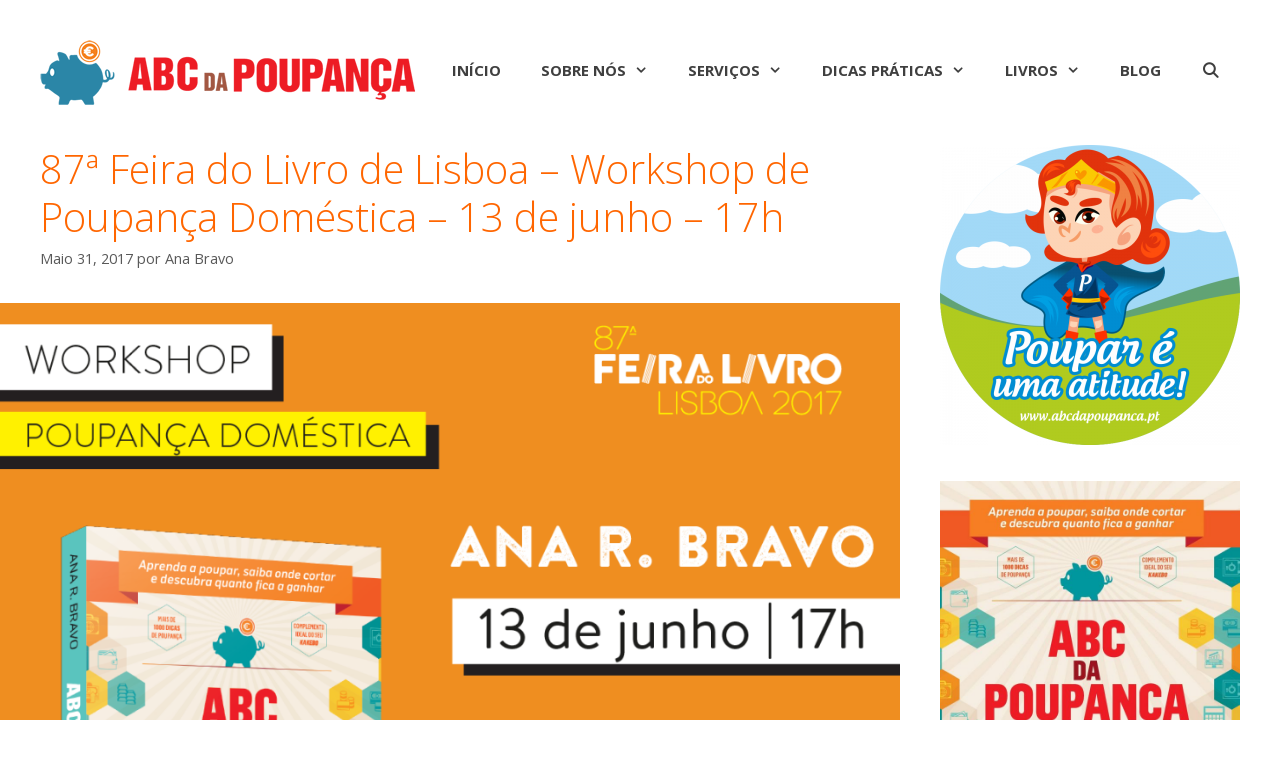

--- FILE ---
content_type: text/html; charset=UTF-8
request_url: https://abcdapoupanca.pt/87a-feira-do-livro-lisboa-2017-13-de-junho-17h-workshop-poupanca-domestica/
body_size: 8601
content:
<!DOCTYPE html>
<html lang="pt-PT">
<head>
	<meta charset="UTF-8">
	<link rel="profile" href="https://gmpg.org/xfn/11">
	<title>87ª Feira do Livro de Lisboa &#8211; Workshop de Poupança Doméstica &#8211; 13 de junho &#8211; 17h &#8211; ABC DA POUPANÇA</title>
<link rel='dns-prefetch' href='//fonts.googleapis.com' />
<link rel='dns-prefetch' href='//s.w.org' />
<link href='https://fonts.gstatic.com' crossorigin rel='preconnect' />
<link rel="alternate" type="application/rss+xml" title="ABC DA POUPANÇA &raquo; Feed" href="https://abcdapoupanca.pt/feed/" />
<link rel="alternate" type="application/rss+xml" title="ABC DA POUPANÇA &raquo; Feed de comentários" href="https://abcdapoupanca.pt/comments/feed/" />
		<script type="text/javascript">
			window._wpemojiSettings = {"baseUrl":"https:\/\/s.w.org\/images\/core\/emoji\/13.0.0\/72x72\/","ext":".png","svgUrl":"https:\/\/s.w.org\/images\/core\/emoji\/13.0.0\/svg\/","svgExt":".svg","source":{"concatemoji":"https:\/\/abcdapoupanca.pt\/wp-includes\/js\/wp-emoji-release.min.js?ver=5.5.17"}};
			!function(e,a,t){var n,r,o,i=a.createElement("canvas"),p=i.getContext&&i.getContext("2d");function s(e,t){var a=String.fromCharCode;p.clearRect(0,0,i.width,i.height),p.fillText(a.apply(this,e),0,0);e=i.toDataURL();return p.clearRect(0,0,i.width,i.height),p.fillText(a.apply(this,t),0,0),e===i.toDataURL()}function c(e){var t=a.createElement("script");t.src=e,t.defer=t.type="text/javascript",a.getElementsByTagName("head")[0].appendChild(t)}for(o=Array("flag","emoji"),t.supports={everything:!0,everythingExceptFlag:!0},r=0;r<o.length;r++)t.supports[o[r]]=function(e){if(!p||!p.fillText)return!1;switch(p.textBaseline="top",p.font="600 32px Arial",e){case"flag":return s([127987,65039,8205,9895,65039],[127987,65039,8203,9895,65039])?!1:!s([55356,56826,55356,56819],[55356,56826,8203,55356,56819])&&!s([55356,57332,56128,56423,56128,56418,56128,56421,56128,56430,56128,56423,56128,56447],[55356,57332,8203,56128,56423,8203,56128,56418,8203,56128,56421,8203,56128,56430,8203,56128,56423,8203,56128,56447]);case"emoji":return!s([55357,56424,8205,55356,57212],[55357,56424,8203,55356,57212])}return!1}(o[r]),t.supports.everything=t.supports.everything&&t.supports[o[r]],"flag"!==o[r]&&(t.supports.everythingExceptFlag=t.supports.everythingExceptFlag&&t.supports[o[r]]);t.supports.everythingExceptFlag=t.supports.everythingExceptFlag&&!t.supports.flag,t.DOMReady=!1,t.readyCallback=function(){t.DOMReady=!0},t.supports.everything||(n=function(){t.readyCallback()},a.addEventListener?(a.addEventListener("DOMContentLoaded",n,!1),e.addEventListener("load",n,!1)):(e.attachEvent("onload",n),a.attachEvent("onreadystatechange",function(){"complete"===a.readyState&&t.readyCallback()})),(n=t.source||{}).concatemoji?c(n.concatemoji):n.wpemoji&&n.twemoji&&(c(n.twemoji),c(n.wpemoji)))}(window,document,window._wpemojiSettings);
		</script>
		<style type="text/css">
img.wp-smiley,
img.emoji {
	display: inline !important;
	border: none !important;
	box-shadow: none !important;
	height: 1em !important;
	width: 1em !important;
	margin: 0 .07em !important;
	vertical-align: -0.1em !important;
	background: none !important;
	padding: 0 !important;
}
</style>
	<link rel='stylesheet' id='generate-fonts-css'  href='//fonts.googleapis.com/css?family=Open+Sans:300,300italic,regular,italic,600,600italic,700,700italic,800,800italic' type='text/css' media='all' />
<link rel='stylesheet' id='wp-block-library-css'  href='https://abcdapoupanca.pt/wp-includes/css/dist/block-library/style.min.css?ver=5.5.17' type='text/css' media='all' />
<link rel='stylesheet' id='wpzoom-social-icons-block-style-css'  href='https://abcdapoupanca.pt/wp-content/plugins/social-icons-widget-by-wpzoom/block/dist/blocks.style.build.css?ver=1601479152' type='text/css' media='all' />
<link rel='stylesheet' id='contact-form-7-css'  href='https://abcdapoupanca.pt/wp-content/plugins/contact-form-7/includes/css/styles.css?ver=5.2.2' type='text/css' media='all' />
<link rel='stylesheet' id='generate-style-grid-css'  href='https://abcdapoupanca.pt/wp-content/themes/generatepress/css/unsemantic-grid.min.css?ver=2.4.2' type='text/css' media='all' />
<link rel='stylesheet' id='generate-style-css'  href='https://abcdapoupanca.pt/wp-content/themes/generatepress/style.min.css?ver=2.4.2' type='text/css' media='all' />
<style id='generate-style-inline-css' type='text/css'>
.no-featured-image-padding .featured-image {margin-left:-40px;margin-right:-40px;}.post-image-above-header .no-featured-image-padding .inside-article .featured-image {margin-top:-0px;}@media (max-width:768px){.no-featured-image-padding .featured-image {margin-left:-30px;margin-right:-30px;}.post-image-above-header .no-featured-image-padding .inside-article .featured-image {margin-top:-0px;}}.featured-image img {width: 900px;}
body{background-color:#ffffff;color:#3a3a3a;}a, a:visited{color:#f07901;}a:hover, a:focus, a:active{color:#9e191c;}body .grid-container{max-width:1400px;}.wp-block-group__inner-container{max-width:1400px;margin-left:auto;margin-right:auto;}body, button, input, select, textarea{font-family:"Open Sans", sans-serif;}.entry-content > [class*="wp-block-"]:not(:last-child){margin-bottom:1.5em;}.main-navigation a, .menu-toggle{font-weight:bold;text-transform:uppercase;}.main-navigation .main-nav ul ul li a{font-size:14px;}@media (max-width:768px){.main-title{font-size:30px;}h1{font-size:30px;}h2{font-size:25px;}}.top-bar{background-color:#636363;color:#ffffff;}.top-bar a,.top-bar a:visited{color:#ffffff;}.top-bar a:hover{color:#303030;}.site-header{background-color:#ffffff;color:#3a3a3a;}.site-header a,.site-header a:visited{color:#3a3a3a;}.main-title a,.main-title a:hover,.main-title a:visited{color:#222222;}.site-description{color:#757575;}.main-navigation,.main-navigation ul ul{background-color:#ffffff;}.main-navigation .main-nav ul li a,.menu-toggle{color:#3f3f3f;}.main-navigation .main-nav ul li:hover > a,.main-navigation .main-nav ul li:focus > a, .main-navigation .main-nav ul li.sfHover > a{color:#ffffff;background-color:#ef7800;}button.menu-toggle:hover,button.menu-toggle:focus,.main-navigation .mobile-bar-items a,.main-navigation .mobile-bar-items a:hover,.main-navigation .mobile-bar-items a:focus{color:#3f3f3f;}.main-navigation .main-nav ul li[class*="current-menu-"] > a{color:#ffffff;background-color:#e84e0e;}.main-navigation .main-nav ul li[class*="current-menu-"] > a:hover,.main-navigation .main-nav ul li[class*="current-menu-"].sfHover > a{color:#ffffff;background-color:#e84e0e;}.navigation-search input[type="search"],.navigation-search input[type="search"]:active, .navigation-search input[type="search"]:focus, .main-navigation .main-nav ul li.search-item.active > a{color:#ffffff;background-color:#ef7800;}.main-navigation ul ul{background-color:#f29e46;}.main-navigation .main-nav ul ul li a{color:#ffffff;}.main-navigation .main-nav ul ul li:hover > a,.main-navigation .main-nav ul ul li:focus > a,.main-navigation .main-nav ul ul li.sfHover > a{color:#ffffff;background-color:#ef7800;}.main-navigation .main-nav ul ul li[class*="current-menu-"] > a{color:#ffffff;background-color:#e84e0e;}.main-navigation .main-nav ul ul li[class*="current-menu-"] > a:hover,.main-navigation .main-nav ul ul li[class*="current-menu-"].sfHover > a{color:#ffffff;background-color:#e84e0e;}.separate-containers .inside-article, .separate-containers .comments-area, .separate-containers .page-header, .one-container .container, .separate-containers .paging-navigation, .inside-page-header{background-color:#ffffff;}.entry-meta{color:#595959;}.entry-meta a,.entry-meta a:visited{color:#595959;}.entry-meta a:hover{color:#e84e0e;}h1{color:#ff6600;}h2{color:#ff6600;}h3{color:#f07901;}h4{color:#f07901;}h5{color:#f07901;}.sidebar .widget{background-color:#ffffff;}.sidebar .widget .widget-title{color:#3f3f3f;}.footer-widgets{background-color:#ffffff;}.footer-widgets .widget-title{color:#000000;}.site-info{color:#3f3f3f;background-color:#efefef;}.site-info a,.site-info a:visited{color:#3f3f3f;}.site-info a:hover{color:#606060;}.footer-bar .widget_nav_menu .current-menu-item a{color:#606060;}input[type="text"],input[type="email"],input[type="url"],input[type="password"],input[type="search"],input[type="tel"],input[type="number"],textarea,select{color:#666666;background-color:#fafafa;border-color:#cccccc;}input[type="text"]:focus,input[type="email"]:focus,input[type="url"]:focus,input[type="password"]:focus,input[type="search"]:focus,input[type="tel"]:focus,input[type="number"]:focus,textarea:focus,select:focus{color:#666666;background-color:#ffffff;border-color:#bfbfbf;}button,html input[type="button"],input[type="reset"],input[type="submit"],a.button,a.button:visited,a.wp-block-button__link:not(.has-background){color:#ffffff;background-color:#ef7800;}button:hover,html input[type="button"]:hover,input[type="reset"]:hover,input[type="submit"]:hover,a.button:hover,button:focus,html input[type="button"]:focus,input[type="reset"]:focus,input[type="submit"]:focus,a.button:focus,a.wp-block-button__link:not(.has-background):active,a.wp-block-button__link:not(.has-background):focus,a.wp-block-button__link:not(.has-background):hover{color:#ffffff;background-color:#e84e0e;}.generate-back-to-top,.generate-back-to-top:visited{background-color:rgba( 0,0,0,0.4 );color:#ffffff;}.generate-back-to-top:hover,.generate-back-to-top:focus{background-color:rgba( 0,0,0,0.6 );color:#ffffff;}.separate-containers .inside-article, .separate-containers .comments-area, .separate-containers .page-header, .separate-containers .paging-navigation, .one-container .site-content, .inside-page-header, .wp-block-group__inner-container{padding:0px 40px 30px 40px;}.entry-content .alignwide, body:not(.no-sidebar) .entry-content .alignfull{margin-left:-40px;width:calc(100% + 80px);max-width:calc(100% + 80px);}.separate-containers .widget, .separate-containers .site-main > *, .separate-containers .page-header, .widget-area .main-navigation{margin-bottom:10px;}.separate-containers .site-main{margin:10px;}.both-right.separate-containers .inside-left-sidebar{margin-right:5px;}.both-right.separate-containers .inside-right-sidebar{margin-left:5px;}.both-left.separate-containers .inside-left-sidebar{margin-right:5px;}.both-left.separate-containers .inside-right-sidebar{margin-left:5px;}.separate-containers .page-header-image, .separate-containers .page-header-contained, .separate-containers .page-header-image-single, .separate-containers .page-header-content-single{margin-top:10px;}.separate-containers .inside-right-sidebar, .separate-containers .inside-left-sidebar{margin-top:10px;margin-bottom:10px;}.main-navigation ul ul{width:250px;}.rtl .menu-item-has-children .dropdown-menu-toggle{padding-left:20px;}.rtl .main-navigation .main-nav ul li.menu-item-has-children > a{padding-right:20px;}@media (max-width:768px){.separate-containers .inside-article, .separate-containers .comments-area, .separate-containers .page-header, .separate-containers .paging-navigation, .one-container .site-content, .inside-page-header, .wp-block-group__inner-container{padding:0px 30px 30px 30px;}.entry-content .alignwide, body:not(.no-sidebar) .entry-content .alignfull{margin-left:-30px;width:calc(100% + 60px);max-width:calc(100% + 60px);}}.one-container .sidebar .widget{padding:0px;}@media (max-width: 768px){.main-navigation .menu-toggle,.main-navigation .mobile-bar-items,.sidebar-nav-mobile:not(#sticky-placeholder){display:block;}.main-navigation ul,.gen-sidebar-nav{display:none;}[class*="nav-float-"] .site-header .inside-header > *{float:none;clear:both;}}@font-face {font-family: "GeneratePress";src:  url("https://abcdapoupanca.pt/wp-content/themes/generatepress/fonts/generatepress.eot");src:  url("https://abcdapoupanca.pt/wp-content/themes/generatepress/fonts/generatepress.eot#iefix") format("embedded-opentype"),  url("https://abcdapoupanca.pt/wp-content/themes/generatepress/fonts/generatepress.woff2") format("woff2"),  url("https://abcdapoupanca.pt/wp-content/themes/generatepress/fonts/generatepress.woff") format("woff"),  url("https://abcdapoupanca.pt/wp-content/themes/generatepress/fonts/generatepress.ttf") format("truetype"),  url("https://abcdapoupanca.pt/wp-content/themes/generatepress/fonts/generatepress.svg#GeneratePress") format("svg");font-weight: normal;font-style: normal;}.main-navigation .slideout-toggle a:before,.slide-opened .slideout-overlay .slideout-exit:before {font-family: GeneratePress;}.slideout-navigation .dropdown-menu-toggle:before {content: "\f107" !important;}.slideout-navigation .sfHover > a .dropdown-menu-toggle:before {content: "\f106" !important;}
.navigation-branding .main-title{font-weight:bold;text-transform:none;font-size:45px;}@media (max-width: 768px){.navigation-branding .main-title{font-size:30px;}}
.main-navigation .main-nav ul li a,.menu-toggle,.main-navigation .mobile-bar-items a{transition: line-height 300ms ease}.main-navigation.toggled .main-nav > ul{background-color: #ffffff}
.post-image, .page-content, .entry-content, .entry-summary, footer.entry-meta{margin-top:1.4em;}.post-image-above-header .inside-article div.featured-image, .post-image-above-header .inside-article div.post-image{margin-bottom:1.4em;}
</style>
<link rel='stylesheet' id='generate-mobile-style-css'  href='https://abcdapoupanca.pt/wp-content/themes/generatepress/css/mobile.min.css?ver=2.4.2' type='text/css' media='all' />
<link rel='stylesheet' id='font-awesome-css'  href='https://abcdapoupanca.pt/wp-content/plugins/elementor/assets/lib/font-awesome/css/font-awesome.min.css?ver=4.7.0' type='text/css' media='all' />
<link rel='stylesheet' id='wpzoom-social-icons-socicon-css'  href='https://abcdapoupanca.pt/wp-content/plugins/social-icons-widget-by-wpzoom/assets/css/wpzoom-socicon.css?ver=1601479156' type='text/css' media='all' />
<link rel='stylesheet' id='wpzoom-social-icons-genericons-css'  href='https://abcdapoupanca.pt/wp-content/plugins/social-icons-widget-by-wpzoom/assets/css/genericons.css?ver=1601479156' type='text/css' media='all' />
<link rel='stylesheet' id='wpzoom-social-icons-academicons-css'  href='https://abcdapoupanca.pt/wp-content/plugins/social-icons-widget-by-wpzoom/assets/css/academicons.min.css?ver=1601479156' type='text/css' media='all' />
<link rel='stylesheet' id='wpzoom-social-icons-font-awesome-3-css'  href='https://abcdapoupanca.pt/wp-content/plugins/social-icons-widget-by-wpzoom/assets/css/font-awesome-3.min.css?ver=1601479156' type='text/css' media='all' />
<link rel='stylesheet' id='dashicons-css'  href='https://abcdapoupanca.pt/wp-includes/css/dashicons.min.css?ver=5.5.17' type='text/css' media='all' />
<link rel='stylesheet' id='generate-blog-images-css'  href='https://abcdapoupanca.pt/wp-content/plugins/gp-premium/blog/functions/css/featured-images.min.css?ver=1.12.0' type='text/css' media='all' />
<link rel='stylesheet' id='generate-sticky-css'  href='https://abcdapoupanca.pt/wp-content/plugins/gp-premium/menu-plus/functions/css/sticky.min.css?ver=1.12.0' type='text/css' media='all' />
<link rel='stylesheet' id='generate-navigation-branding-css'  href='https://abcdapoupanca.pt/wp-content/plugins/gp-premium/menu-plus/functions/css/navigation-branding.min.css?ver=1.12.0' type='text/css' media='all' />
<style id='generate-navigation-branding-inline-css' type='text/css'>
.main-navigation .sticky-navigation-logo, .main-navigation.navigation-stick .site-logo:not(.mobile-header-logo){display:none;}.main-navigation.navigation-stick .sticky-navigation-logo{display:block;}.navigation-branding img, .site-logo.mobile-header-logo img{height:60px;width:auto;}.navigation-branding .main-title{line-height:60px;}@media (max-width: 1410px){#site-navigation .navigation-branding, #sticky-navigation .navigation-branding{margin-left:10px;}}@media (max-width: 768px){.main-navigation:not(.slideout-navigation) .main-nav{-ms-flex:0 0 100%;flex:0 0 100%;}.main-navigation:not(.slideout-navigation) .inside-navigation{-ms-flex-wrap:wrap;flex-wrap:wrap;display:-webkit-box;display:-ms-flexbox;display:flex;}.nav-aligned-center .navigation-branding, .nav-aligned-left .navigation-branding{margin-right:auto;}.nav-aligned-center  .main-navigation.has-branding:not(.slideout-navigation) .inside-navigation .main-nav,.nav-aligned-center  .main-navigation.has-sticky-branding.navigation-stick .inside-navigation .main-nav,.nav-aligned-left  .main-navigation.has-branding:not(.slideout-navigation) .inside-navigation .main-nav,.nav-aligned-left  .main-navigation.has-sticky-branding.navigation-stick .inside-navigation .main-nav{margin-right:0px;}}
</style>
<script type='text/javascript' src='https://abcdapoupanca.pt/wp-includes/js/jquery/jquery.js?ver=1.12.4-wp' id='jquery-core-js'></script>
<link rel="https://api.w.org/" href="https://abcdapoupanca.pt/wp-json/" /><link rel="alternate" type="application/json" href="https://abcdapoupanca.pt/wp-json/wp/v2/posts/1133" /><link rel="EditURI" type="application/rsd+xml" title="RSD" href="https://abcdapoupanca.pt/xmlrpc.php?rsd" />
<link rel="wlwmanifest" type="application/wlwmanifest+xml" href="https://abcdapoupanca.pt/wp-includes/wlwmanifest.xml" /> 
<link rel='prev' title='Fundo de emergência para uma vida tranquila' href='https://abcdapoupanca.pt/fundo-de-emergencia-para-uma-vida-tranquila/' />
<link rel='next' title='Esfoliante Natural' href='https://abcdapoupanca.pt/esfoliante-natural/' />
<meta name="generator" content="WordPress 5.5.17" />
<link rel="canonical" href="https://abcdapoupanca.pt/87a-feira-do-livro-lisboa-2017-13-de-junho-17h-workshop-poupanca-domestica/" />
<link rel='shortlink' href='https://abcdapoupanca.pt/?p=1133' />
<link rel="alternate" type="application/json+oembed" href="https://abcdapoupanca.pt/wp-json/oembed/1.0/embed?url=https%3A%2F%2Fabcdapoupanca.pt%2F87a-feira-do-livro-lisboa-2017-13-de-junho-17h-workshop-poupanca-domestica%2F" />
<link rel="alternate" type="text/xml+oembed" href="https://abcdapoupanca.pt/wp-json/oembed/1.0/embed?url=https%3A%2F%2Fabcdapoupanca.pt%2F87a-feira-do-livro-lisboa-2017-13-de-junho-17h-workshop-poupanca-domestica%2F&#038;format=xml" />
<meta name="viewport" content="width=device-width, initial-scale=1"><link rel="icon" href="https://abcdapoupanca.pt/wp-content/uploads/2014/02/cropped-ABC_retina-32x32.png" sizes="32x32" />
<link rel="icon" href="https://abcdapoupanca.pt/wp-content/uploads/2014/02/cropped-ABC_retina-192x192.png" sizes="192x192" />
<link rel="apple-touch-icon" href="https://abcdapoupanca.pt/wp-content/uploads/2014/02/cropped-ABC_retina-180x180.png" />
<meta name="msapplication-TileImage" content="https://abcdapoupanca.pt/wp-content/uploads/2014/02/cropped-ABC_retina-270x270.png" />
</head>

<body data-rsssl=1 class="post-template-default single single-post postid-1133 single-format-standard wp-custom-logo wp-embed-responsive post-image-below-header post-image-aligned-center sticky-menu-fade sticky-enabled both-sticky-menu right-sidebar nav-float-right contained-header one-container active-footer-widgets-3 nav-search-enabled header-aligned-left dropdown-hover featured-image-active elementor-default elementor-kit-1357" itemtype="https://schema.org/Blog" itemscope>
	<a class="screen-reader-text skip-link" href="#content" title="Saltar para o conteúdo">Saltar para o conteúdo</a>		<header id="masthead" class="site-header grid-container grid-parent" itemtype="https://schema.org/WPHeader" itemscope>
			<div class="inside-header grid-container grid-parent">
				<div class="site-logo">
				<a href="https://abcdapoupanca.pt/" title="ABC DA POUPANÇA" rel="home">
					<img  class="header-image" alt="ABC DA POUPANÇA" src="https://abcdapoupanca.pt/wp-content/uploads/2014/02/ABC_LOGO.png" title="ABC DA POUPANÇA" srcset="https://abcdapoupanca.pt/wp-content/uploads/2014/02/ABC_LOGO.png 1x, https://abcdapoupanca.pt/wp-content/uploads/2014/02/ABC_retina.png 2x" width="376" height="65" />
				</a>
			</div>		<nav id="site-navigation" class="has-sticky-branding main-navigation grid-container grid-parent" itemtype="https://schema.org/SiteNavigationElement" itemscope>
			<div class="inside-navigation grid-container grid-parent">
				<div class="navigation-branding"><div class="sticky-navigation-logo">
					<a href="https://abcdapoupanca.pt/" title="ABC DA POUPANÇA" rel="home">
						<img src="https://abcdapoupanca.pt/wp-content/uploads/2014/02/ABC_LOGO.png" class="is-logo-image" alt="ABC DA POUPANÇA" />
					</a>
				</div></div><form method="get" class="search-form navigation-search" action="https://abcdapoupanca.pt/">
				<input type="search" class="search-field" value="" name="s" title="Pesquisar" />
			</form>		<div class="mobile-bar-items">
						<span class="search-item">
				<a aria-label="Abrir barra de pesquisa" href="#">
									</a>
			</span>
		</div><!-- .mobile-bar-items -->
						<button class="menu-toggle" aria-controls="primary-menu" aria-expanded="false">
					<span class="mobile-menu">Menu</span>				</button>
				<div id="primary-menu" class="main-nav"><ul id="menu-menu1" class=" menu sf-menu"><li id="menu-item-471" class="icon-home menu-item menu-item-type-custom menu-item-object-custom menu-item-471"><a href="http://abcdapoupanca.com/">Início</a></li>
<li id="menu-item-15" class="menu-item menu-item-type-custom menu-item-object-custom menu-item-has-children menu-item-15"><a href="#">Sobre nós<span role="presentation" class="dropdown-menu-toggle"></span></a>
<ul class="sub-menu">
	<li id="menu-item-14" class="menu-item menu-item-type-post_type menu-item-object-page menu-item-14"><a href="https://abcdapoupanca.pt/quem-somos/">Quem somos</a></li>
	<li id="menu-item-37" class="menu-item menu-item-type-post_type menu-item-object-page menu-item-37"><a href="https://abcdapoupanca.pt/faqs/">FAQ`s</a></li>
	<li id="menu-item-1559" class="menu-item menu-item-type-custom menu-item-object-custom menu-item-has-children menu-item-1559"><a href="#">Media<span role="presentation" class="dropdown-menu-toggle"></span></a>
	<ul class="sub-menu">
		<li id="menu-item-899" class="menu-item menu-item-type-post_type menu-item-object-page menu-item-899"><a href="https://abcdapoupanca.pt/a-praca/">A Praça – RTP</a></li>
	</ul>
</li>
	<li id="menu-item-469" class="menu-item menu-item-type-post_type menu-item-object-page menu-item-469"><a href="https://abcdapoupanca.pt/fale-connosco/">Fale connosco</a></li>
</ul>
</li>
<li id="menu-item-1410" class="menu-item menu-item-type-custom menu-item-object-custom menu-item-has-children menu-item-1410"><a href="#">Serviços<span role="presentation" class="dropdown-menu-toggle"></span></a>
<ul class="sub-menu">
	<li id="menu-item-57" class="menu-item menu-item-type-post_type menu-item-object-page menu-item-57"><a href="https://abcdapoupanca.pt/coaching/">Educação Financeira</a></li>
	<li id="menu-item-65" class="menu-item menu-item-type-post_type menu-item-object-page menu-item-65"><a href="https://abcdapoupanca.pt/workshopsformacoesteam-building/">Formação</a></li>
	<li id="menu-item-1556" class="menu-item menu-item-type-post_type menu-item-object-page menu-item-1556"><a href="https://abcdapoupanca.pt/outros-servicos/">Outros Serviços</a></li>
</ul>
</li>
<li id="menu-item-1560" class="menu-item menu-item-type-custom menu-item-object-custom menu-item-has-children menu-item-1560"><a href="#">Dicas Práticas<span role="presentation" class="dropdown-menu-toggle"></span></a>
<ul class="sub-menu">
	<li id="menu-item-1617" class="menu-item menu-item-type-custom menu-item-object-custom menu-item-has-children menu-item-1617"><a href="#">Faça Você Mesmo<span role="presentation" class="dropdown-menu-toggle"></span></a>
	<ul class="sub-menu">
		<li id="menu-item-1497" class="menu-item menu-item-type-post_type menu-item-object-page menu-item-1497"><a href="https://abcdapoupanca.pt/faca-voce-mesmo-menu/faca-voce-mesmo-animais-de-estimacao/">Animais de Estimação</a></li>
		<li id="menu-item-1498" class="menu-item menu-item-type-post_type menu-item-object-page menu-item-1498"><a href="https://abcdapoupanca.pt/faca-voce-mesmo-menu/faca-voce-mesmo-culinaria/">Culinária</a></li>
		<li id="menu-item-1499" class="menu-item menu-item-type-post_type menu-item-object-page menu-item-1499"><a href="https://abcdapoupanca.pt/faca-voce-mesmo-menu/faca-voce-mesmo-higiene-estetica-beleza/">Higiene / Estética / Beleza</a></li>
		<li id="menu-item-1500" class="menu-item menu-item-type-post_type menu-item-object-page menu-item-1500"><a href="https://abcdapoupanca.pt/faca-voce-mesmo-menu/faca-voce-mesmo-jardim/">Jardim</a></li>
		<li id="menu-item-1501" class="menu-item menu-item-type-post_type menu-item-object-page menu-item-1501"><a href="https://abcdapoupanca.pt/faca-voce-mesmo-menu/faca-voce-mesmo-lar-prendas/">Lar / Prendas</a></li>
		<li id="menu-item-1502" class="menu-item menu-item-type-post_type menu-item-object-page menu-item-1502"><a href="https://abcdapoupanca.pt/faca-voce-mesmo-menu/faca-voce-mesmo-limpezas/">Limpezas</a></li>
		<li id="menu-item-1503" class="menu-item menu-item-type-post_type menu-item-object-page menu-item-1503"><a href="https://abcdapoupanca.pt/faca-voce-mesmo-menu/faca-voce-mesmo-limpezas-com-bicarbonato/">Limpezas com Bicarbonato de Sódio</a></li>
		<li id="menu-item-1504" class="menu-item menu-item-type-post_type menu-item-object-page menu-item-1504"><a href="https://abcdapoupanca.pt/faca-voce-mesmo-menu/faca-voce-mesmo-saude-bem-estar/">Saúde / Bem-Estar</a></li>
	</ul>
</li>
	<li id="menu-item-1618" class="menu-item menu-item-type-post_type menu-item-object-page menu-item-1618"><a href="https://abcdapoupanca.pt/poupar-e-uma-atitude/">Poupar é uma atitude</a></li>
	<li id="menu-item-1641" class="menu-item menu-item-type-post_type menu-item-object-page menu-item-1641"><a href="https://abcdapoupanca.pt/dica-do-dia/">Dica do Dia</a></li>
</ul>
</li>
<li id="menu-item-613" class="menu-item menu-item-type-custom menu-item-object-custom menu-item-has-children menu-item-613"><a title="Livros Editados" href="#">Livros<span role="presentation" class="dropdown-menu-toggle"></span></a>
<ul class="sub-menu">
	<li id="menu-item-614" class="menu-item menu-item-type-post_type menu-item-object-page menu-item-614"><a href="https://abcdapoupanca.pt/abc-da-poupanca/">ABC da Poupança</a></li>
</ul>
</li>
<li id="menu-item-1416" class="menu-item menu-item-type-post_type menu-item-object-page current_page_parent menu-item-1416"><a href="https://abcdapoupanca.pt/blog/">Blog</a></li>
<li class="search-item"><a aria-label="Abrir barra de pesquisa" href="#"></a></li></ul></div>			</div><!-- .inside-navigation -->
		</nav><!-- #site-navigation -->
					</div><!-- .inside-header -->
		</header><!-- #masthead -->
		
	<div id="page" class="hfeed site grid-container container grid-parent">
				<div id="content" class="site-content">
			
	<div id="primary" class="content-area grid-parent mobile-grid-100 grid-75 tablet-grid-75">
		<main id="main" class="site-main">
			
<article id="post-1133" class="post-1133 post type-post status-publish format-standard has-post-thumbnail hentry category-uncategorized tag-feira-do-livro tag-poupanca-domestica tag-workshop no-featured-image-padding" itemtype="https://schema.org/CreativeWork" itemscope>
	<div class="inside-article">
		
		<header class="entry-header">
			<h1 class="entry-title" itemprop="headline">87ª Feira do Livro de Lisboa &#8211; Workshop de Poupança Doméstica &#8211; 13 de junho &#8211; 17h</h1>			<div class="entry-meta">
				<span class="posted-on"><a href="https://abcdapoupanca.pt/87a-feira-do-livro-lisboa-2017-13-de-junho-17h-workshop-poupanca-domestica/" title="2:36 pm" rel="bookmark"><time class="updated" datetime="2017-05-31T14:46:03+00:00" itemprop="dateModified">Maio 31, 2017</time><time class="entry-date published" datetime="2017-05-31T14:36:49+00:00" itemprop="datePublished">Maio 31, 2017</time></a></span> <span class="byline">por <span class="author vcard" itemprop="author" itemtype="https://schema.org/Person" itemscope><a class="url fn n" href="https://abcdapoupanca.pt/author/anabravo/" title="Ver todos os artigos de Ana Bravo" rel="author" itemprop="url"><span class="author-name" itemprop="name">Ana Bravo</span></a></span></span> 			</div><!-- .entry-meta -->
				</header><!-- .entry-header -->

		<div class="featured-image  page-header-image-single ">
				<img width="1024" height="1024" src="https://abcdapoupanca.pt/wp-content/uploads/2017/05/Eventos-workshop-ana-bravo-1024x1024.png" class="attachment-large size-large" alt="" loading="lazy" itemprop="image" srcset="https://abcdapoupanca.pt/wp-content/uploads/2017/05/Eventos-workshop-ana-bravo-1024x1024.png 1024w, https://abcdapoupanca.pt/wp-content/uploads/2017/05/Eventos-workshop-ana-bravo-150x150.png 150w, https://abcdapoupanca.pt/wp-content/uploads/2017/05/Eventos-workshop-ana-bravo-300x300.png 300w, https://abcdapoupanca.pt/wp-content/uploads/2017/05/Eventos-workshop-ana-bravo-768x768.png 768w, https://abcdapoupanca.pt/wp-content/uploads/2017/05/Eventos-workshop-ana-bravo.png 1181w" sizes="(max-width: 1024px) 100vw, 1024px" />
			</div>
		<div class="entry-content" itemprop="text">
			<p>Convidamos a visitar a 87ª Edição da Feira do Livro de Lisboa e a assistir no dia 13 de junho, pelas 17 horas, no Espaço Showcooking, ao Workshop de Poupança Doméstica promovido pela Ana Bravo.</p>
<p>Contamos consigo!</p>
<p>&nbsp;</p>
<p><a href="http://abcdapoupanca.com/wp-content/uploads/2017/05/Eventos-workshop-ana-bravo.png"><img loading="lazy" class="alignnone size-large wp-image-1134" src="https://abcdapoupanca.com/wp-content/uploads/2017/05/Eventos-workshop-ana-bravo-1024x1024.png" alt="" width="660" height="660" srcset="https://abcdapoupanca.pt/wp-content/uploads/2017/05/Eventos-workshop-ana-bravo-1024x1024.png 1024w, https://abcdapoupanca.pt/wp-content/uploads/2017/05/Eventos-workshop-ana-bravo-150x150.png 150w, https://abcdapoupanca.pt/wp-content/uploads/2017/05/Eventos-workshop-ana-bravo-300x300.png 300w, https://abcdapoupanca.pt/wp-content/uploads/2017/05/Eventos-workshop-ana-bravo-768x768.png 768w, https://abcdapoupanca.pt/wp-content/uploads/2017/05/Eventos-workshop-ana-bravo.png 1181w" sizes="(max-width: 660px) 100vw, 660px" /></a></p>
		</div><!-- .entry-content -->

					<footer class="entry-meta">
				<span class="cat-links"><span class="screen-reader-text">Categorias </span><a href="https://abcdapoupanca.pt/category/uncategorized/" rel="category tag">Uncategorized</a></span> <span class="tags-links"><span class="screen-reader-text">Etiquetas </span><a href="https://abcdapoupanca.pt/tag/feira-do-livro/" rel="tag">Feira do Livro</a>, <a href="https://abcdapoupanca.pt/tag/poupanca-domestica/" rel="tag">Poupança Doméstica</a>, <a href="https://abcdapoupanca.pt/tag/workshop/" rel="tag">Workshop</a></span> 		<nav id="nav-below" class="post-navigation">
			<span class="screen-reader-text">Navegação de artigos</span>

			<div class="nav-previous"><span class="prev" title="Anterior"><a href="https://abcdapoupanca.pt/fundo-de-emergencia-para-uma-vida-tranquila/" rel="prev">Fundo de emergência para uma vida tranquila</a></span></div><div class="nav-next"><span class="next" title="Seguinte"><a href="https://abcdapoupanca.pt/esfoliante-natural/" rel="next">Esfoliante Natural</a></span></div>		</nav><!-- #nav-below -->
					</footer><!-- .entry-meta -->
			</div><!-- .inside-article -->
</article><!-- #post-## -->
		</main><!-- #main -->
	</div><!-- #primary -->

	<div id="right-sidebar" class="widget-area grid-25 tablet-grid-25 grid-parent sidebar" itemtype="https://schema.org/WPSideBar" itemscope>
	<div class="inside-right-sidebar">
		<aside id="media_image-2" class="widget inner-padding widget_media_image"><img width="300" height="300" src="https://abcdapoupanca.pt/wp-content/uploads/2017/11/ABC_Da_Poupanca_Poupar_e_uma_Atitude_Logo-300x300.png" class="image wp-image-1231  attachment-medium size-medium" alt="" loading="lazy" style="max-width: 100%; height: auto;" srcset="https://abcdapoupanca.pt/wp-content/uploads/2017/11/ABC_Da_Poupanca_Poupar_e_uma_Atitude_Logo-300x300.png 300w, https://abcdapoupanca.pt/wp-content/uploads/2017/11/ABC_Da_Poupanca_Poupar_e_uma_Atitude_Logo-150x150.png 150w, https://abcdapoupanca.pt/wp-content/uploads/2017/11/ABC_Da_Poupanca_Poupar_e_uma_Atitude_Logo-768x768.png 768w, https://abcdapoupanca.pt/wp-content/uploads/2017/11/ABC_Da_Poupanca_Poupar_e_uma_Atitude_Logo.png 800w" sizes="(max-width: 300px) 100vw, 300px" /></aside><aside id="media_image-3" class="widget inner-padding widget_media_image"><a href="https://abcdapoupanca.pt/abc-da-poupanca/"><img width="300" height="444" src="https://abcdapoupanca.pt/wp-content/uploads/2020/09/livro_abc_da_poupanca-692x1024.jpg" class="image wp-image-1451  attachment-300x444 size-300x444" alt="" loading="lazy" style="max-width: 100%; height: auto;" srcset="https://abcdapoupanca.pt/wp-content/uploads/2020/09/livro_abc_da_poupanca-692x1024.jpg 692w, https://abcdapoupanca.pt/wp-content/uploads/2020/09/livro_abc_da_poupanca-203x300.jpg 203w, https://abcdapoupanca.pt/wp-content/uploads/2020/09/livro_abc_da_poupanca-768x1137.jpg 768w, https://abcdapoupanca.pt/wp-content/uploads/2020/09/livro_abc_da_poupanca-1038x1536.jpg 1038w, https://abcdapoupanca.pt/wp-content/uploads/2020/09/livro_abc_da_poupanca.jpg 1340w" sizes="(max-width: 300px) 100vw, 300px" /></a></aside>
		<aside id="recent-posts-2" class="widget inner-padding widget_recent_entries">
		<h2 class="widget-title">Artigos recentes</h2>
		<ul>
											<li>
					<a href="https://abcdapoupanca.pt/dicas-da-praca-como-poupar-em-2019/">Dicas da Praça – Como poupar em 2019</a>
									</li>
											<li>
					<a href="https://abcdapoupanca.pt/dia-mundial-da-poupanca/">Dia Mundial da Poupança</a>
									</li>
											<li>
					<a href="https://abcdapoupanca.pt/poupar-e-uma-atitude-limpar-e-poupar/">Poupar é uma atitude &#8211; Limpar é Poupar!</a>
									</li>
											<li>
					<a href="https://abcdapoupanca.pt/as-vezes-picam-e-as-vezes-comem-se/">Às vezes picam e às vezes comem-se</a>
									</li>
											<li>
					<a href="https://abcdapoupanca.pt/poupar-e-uma-atitude-poupar-na-covilha-as-nossas-ferias/">Poupar é uma ATITUDE &#8211; Poupar na Covilhã (As nossas Férias)</a>
									</li>
					</ul>

		</aside>	</div><!-- .inside-right-sidebar -->
</div><!-- #secondary -->

	</div><!-- #content -->
</div><!-- #page -->


<div class="site-footer footer-bar-active footer-bar-align-right">
			<footer class="site-info" itemtype="https://schema.org/WPFooter" itemscope>
			<div class="inside-site-info grid-container grid-parent">
						<div class="footer-bar">
			<aside id="zoom-social-icons-widget-2" class="widget inner-padding zoom-social-icons-widget">
        
        <ul class="zoom-social-icons-list zoom-social-icons-list--with-canvas zoom-social-icons-list--round zoom-social-icons-list--align-right zoom-social-icons-list--no-labels">

            
                                <li class="zoom-social_icons-list__item">
                    <a class="zoom-social_icons-list__link"
                       href="https://www.facebook.com/oabcdapoupanca" target="_blank" >
                                                                        
                                                    <span class="screen-reader-text">facebook</span>
                        
                        <span class="zoom-social_icons-list-span social-icon socicon socicon-facebook" data-hover-rule="background-color" data-hover-color="#dd9933" style="background-color : #dd3333; font-size: 18px" ></span>

                                            </a>
                </li>

            
                                <li class="zoom-social_icons-list__item">
                    <a class="zoom-social_icons-list__link"
                       href="https://www.youtube.com/c/ABCdaPOUPAN%C3%87A/videos" target="_blank" >
                                                                        
                                                    <span class="screen-reader-text">youtube</span>
                        
                        <span class="zoom-social_icons-list-span social-icon socicon socicon-youtube" data-hover-rule="background-color" data-hover-color="#dd9933" style="background-color : #dd3333; font-size: 18px" ></span>

                                            </a>
                </li>

            
                                <li class="zoom-social_icons-list__item">
                    <a class="zoom-social_icons-list__link"
                       href="mailto:info@abcdapoupanca.pt" target="_blank" >
                                                                        
                                                    <span class="screen-reader-text">mail</span>
                        
                        <span class="zoom-social_icons-list-span social-icon socicon socicon-mail" data-hover-rule="background-color" data-hover-color="#dd9933" style="background-color : #dd3333; font-size: 18px" ></span>

                                            </a>
                </li>

            
        </ul>

        </aside>		</div>
						<div class="copyright-bar">
					© 2020 ABC DA POUPANÇA - Todos os direitos reservados				</div>
			</div>
		</footer><!-- .site-info -->
		</div><!-- .site-footer -->

<a title="Voltar ao topo" rel="nofollow" href="#" class="generate-back-to-top" style="opacity:0;visibility:hidden;" data-scroll-speed="400" data-start-scroll="300">
				<span class="screen-reader-text">Voltar ao topo</span>
				
			</a><script type='text/javascript' src='https://abcdapoupanca.pt/wp-content/plugins/gp-premium/menu-plus/functions/js/sticky.min.js?ver=1.12.0' id='generate-sticky-js'></script>
<script type='text/javascript' id='contact-form-7-js-extra'>
/* <![CDATA[ */
var wpcf7 = {"apiSettings":{"root":"https:\/\/abcdapoupanca.pt\/wp-json\/contact-form-7\/v1","namespace":"contact-form-7\/v1"}};
/* ]]> */
</script>
<script type='text/javascript' src='https://abcdapoupanca.pt/wp-content/plugins/contact-form-7/includes/js/scripts.js?ver=5.2.2' id='contact-form-7-js'></script>
<!--[if lte IE 11]>
<script type='text/javascript' src='https://abcdapoupanca.pt/wp-content/themes/generatepress/js/classList.min.js?ver=2.4.2' id='generate-classlist-js'></script>
<![endif]-->
<script type='text/javascript' src='https://abcdapoupanca.pt/wp-content/themes/generatepress/js/menu.min.js?ver=2.4.2' id='generate-menu-js'></script>
<script type='text/javascript' src='https://abcdapoupanca.pt/wp-content/themes/generatepress/js/a11y.min.js?ver=2.4.2' id='generate-a11y-js'></script>
<script type='text/javascript' id='generate-navigation-search-js-extra'>
/* <![CDATA[ */
var generatepressNavSearch = {"open":"Abrir barra de pesquisa","close":"Fechar barra de pesquisa"};
/* ]]> */
</script>
<script type='text/javascript' src='https://abcdapoupanca.pt/wp-content/themes/generatepress/js/navigation-search.min.js?ver=2.4.2' id='generate-navigation-search-js'></script>
<script type='text/javascript' src='https://abcdapoupanca.pt/wp-content/themes/generatepress/js/back-to-top.min.js?ver=2.4.2' id='generate-back-to-top-js'></script>
<script type='text/javascript' src='https://abcdapoupanca.pt/wp-content/plugins/social-icons-widget-by-wpzoom/assets/js/social-icons-widget-frontend.js?ver=1601479156' id='zoom-social-icons-widget-frontend-js'></script>
<script type='text/javascript' src='https://abcdapoupanca.pt/wp-includes/js/wp-embed.min.js?ver=5.5.17' id='wp-embed-js'></script>

</body>
</html>
